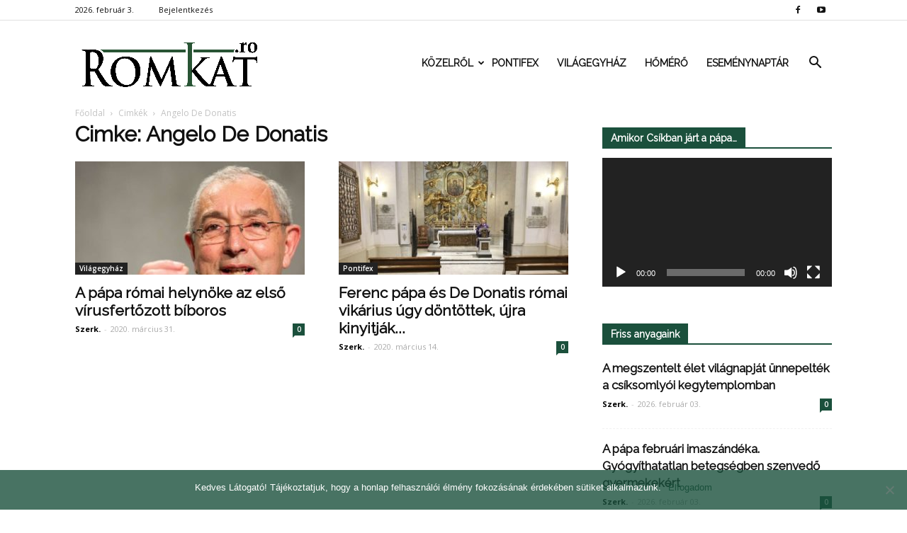

--- FILE ---
content_type: text/html; charset=UTF-8
request_url: https://romkat.ro/cimke/angelo-de-donatis/
body_size: 16771
content:
<!doctype html >
<!--[if IE 8]>    <html class="ie8" lang="en"> <![endif]-->
<!--[if IE 9]>    <html class="ie9" lang="en"> <![endif]-->
<!--[if gt IE 8]><!--> <html lang="hu" prefix="og: http://ogp.me/ns#"> <!--<![endif]-->
<head>
    <link rel="stylesheet" media="print" onload="this.onload=null;this.media='all';" id="ao_optimized_gfonts" href="https://fonts.googleapis.com/css?family=Montserrat%3A400%2C700%7CRoboto%3A100%2C300%2C400%2C700%7CRaleway%3A100%2C+100italic%2C+200%2C+200italic%2C+300%2C+300italic%2C+regular%2C+italic%2C+500%2C+500italic%2C+600%2C+600italic%2C+700%2C+700italic%2C+800%2C+800italic%2C+900%2C+900italic%2C+%7CRaleway%3A400%7COpen+Sans%3A300italic%2C400%2C400italic%2C600%2C600italic%2C700%7CRoboto%3A300%2C400%2C400italic%2C500%2C500italic%2C700%2C900&#038;subset=latin%2Clatin-ext&amp;display=swap"><link media="all" href="https://romkat.ro/wp-content/cache/autoptimize/css/autoptimize_71fab306224102309e6e28962a1ce6f3.css" rel="stylesheet"><style media="screen">.td-header-style-6 .td-main-menu-logo{margin-right:32px}.td-header-style-6 .td-main-menu-logo{margin-right:15px}.sf-menu>li>a{padding:0 13px!important}</style><title>Angelo De Donatis | RomKat.ro</title>
    <meta charset="UTF-8" />
    <meta name="viewport" content="width=device-width, initial-scale=1.0">
    <link rel="pingback" href="https://romkat.ro/xmlrpc.php" />
    <meta name='robots' content='max-image-preview:large' />
<link rel="icon" type="image/png" href="https://romkat.ro/wp-content/uploads/2016/12/favicon-16x16.png"><link href='https://fonts.gstatic.com' crossorigin='anonymous' rel='preconnect' />
<link rel="alternate" type="application/rss+xml" title="RomKat.ro &raquo; hírcsatorna" href="https://romkat.ro/feed/" />
<link rel="alternate" type="application/rss+xml" title="RomKat.ro &raquo; hozzászólás hírcsatorna" href="https://romkat.ro/comments/feed/" />
<link rel="alternate" type="application/rss+xml" title="RomKat.ro &raquo; Angelo De Donatis címke hírcsatorna" href="https://romkat.ro/cimke/angelo-de-donatis/feed/" />
<script type="text/javascript">
/* <![CDATA[ */
window._wpemojiSettings = {"baseUrl":"https:\/\/s.w.org\/images\/core\/emoji\/14.0.0\/72x72\/","ext":".png","svgUrl":"https:\/\/s.w.org\/images\/core\/emoji\/14.0.0\/svg\/","svgExt":".svg","source":{"concatemoji":"https:\/\/romkat.ro\/wp-includes\/js\/wp-emoji-release.min.js?ver=6.4.7"}};
/*! This file is auto-generated */
!function(i,n){var o,s,e;function c(e){try{var t={supportTests:e,timestamp:(new Date).valueOf()};sessionStorage.setItem(o,JSON.stringify(t))}catch(e){}}function p(e,t,n){e.clearRect(0,0,e.canvas.width,e.canvas.height),e.fillText(t,0,0);var t=new Uint32Array(e.getImageData(0,0,e.canvas.width,e.canvas.height).data),r=(e.clearRect(0,0,e.canvas.width,e.canvas.height),e.fillText(n,0,0),new Uint32Array(e.getImageData(0,0,e.canvas.width,e.canvas.height).data));return t.every(function(e,t){return e===r[t]})}function u(e,t,n){switch(t){case"flag":return n(e,"\ud83c\udff3\ufe0f\u200d\u26a7\ufe0f","\ud83c\udff3\ufe0f\u200b\u26a7\ufe0f")?!1:!n(e,"\ud83c\uddfa\ud83c\uddf3","\ud83c\uddfa\u200b\ud83c\uddf3")&&!n(e,"\ud83c\udff4\udb40\udc67\udb40\udc62\udb40\udc65\udb40\udc6e\udb40\udc67\udb40\udc7f","\ud83c\udff4\u200b\udb40\udc67\u200b\udb40\udc62\u200b\udb40\udc65\u200b\udb40\udc6e\u200b\udb40\udc67\u200b\udb40\udc7f");case"emoji":return!n(e,"\ud83e\udef1\ud83c\udffb\u200d\ud83e\udef2\ud83c\udfff","\ud83e\udef1\ud83c\udffb\u200b\ud83e\udef2\ud83c\udfff")}return!1}function f(e,t,n){var r="undefined"!=typeof WorkerGlobalScope&&self instanceof WorkerGlobalScope?new OffscreenCanvas(300,150):i.createElement("canvas"),a=r.getContext("2d",{willReadFrequently:!0}),o=(a.textBaseline="top",a.font="600 32px Arial",{});return e.forEach(function(e){o[e]=t(a,e,n)}),o}function t(e){var t=i.createElement("script");t.src=e,t.defer=!0,i.head.appendChild(t)}"undefined"!=typeof Promise&&(o="wpEmojiSettingsSupports",s=["flag","emoji"],n.supports={everything:!0,everythingExceptFlag:!0},e=new Promise(function(e){i.addEventListener("DOMContentLoaded",e,{once:!0})}),new Promise(function(t){var n=function(){try{var e=JSON.parse(sessionStorage.getItem(o));if("object"==typeof e&&"number"==typeof e.timestamp&&(new Date).valueOf()<e.timestamp+604800&&"object"==typeof e.supportTests)return e.supportTests}catch(e){}return null}();if(!n){if("undefined"!=typeof Worker&&"undefined"!=typeof OffscreenCanvas&&"undefined"!=typeof URL&&URL.createObjectURL&&"undefined"!=typeof Blob)try{var e="postMessage("+f.toString()+"("+[JSON.stringify(s),u.toString(),p.toString()].join(",")+"));",r=new Blob([e],{type:"text/javascript"}),a=new Worker(URL.createObjectURL(r),{name:"wpTestEmojiSupports"});return void(a.onmessage=function(e){c(n=e.data),a.terminate(),t(n)})}catch(e){}c(n=f(s,u,p))}t(n)}).then(function(e){for(var t in e)n.supports[t]=e[t],n.supports.everything=n.supports.everything&&n.supports[t],"flag"!==t&&(n.supports.everythingExceptFlag=n.supports.everythingExceptFlag&&n.supports[t]);n.supports.everythingExceptFlag=n.supports.everythingExceptFlag&&!n.supports.flag,n.DOMReady=!1,n.readyCallback=function(){n.DOMReady=!0}}).then(function(){return e}).then(function(){var e;n.supports.everything||(n.readyCallback(),(e=n.source||{}).concatemoji?t(e.concatemoji):e.wpemoji&&e.twemoji&&(t(e.twemoji),t(e.wpemoji)))}))}((window,document),window._wpemojiSettings);
/* ]]> */
</script>



















<script type="text/javascript" data-cfasync="false" src="https://romkat.ro/wp-includes/js/jquery/jquery.min.js?ver=3.7.1" id="jquery-core-js"></script>

<script type="text/javascript" id="mec-frontend-script-js-extra">
/* <![CDATA[ */
var mecdata = {"day":"day","days":"days","hour":"hour","hours":"hours","minute":"minute","minutes":"minutes","second":"second","seconds":"seconds"};
/* ]]> */
</script>




<link rel="https://api.w.org/" href="https://romkat.ro/wp-json/" /><link rel="alternate" type="application/json" href="https://romkat.ro/wp-json/wp/v2/tags/6147" /><link rel="EditURI" type="application/rsd+xml" title="RSD" href="https://romkat.ro/xmlrpc.php?rsd" />
<meta name="generator" content="WordPress 6.4.7" />
<script type="text/javascript">
(function(url){
	if(/(?:Chrome\/26\.0\.1410\.63 Safari\/537\.31|WordfenceTestMonBot)/.test(navigator.userAgent)){ return; }
	var addEvent = function(evt, handler) {
		if (window.addEventListener) {
			document.addEventListener(evt, handler, false);
		} else if (window.attachEvent) {
			document.attachEvent('on' + evt, handler);
		}
	};
	var removeEvent = function(evt, handler) {
		if (window.removeEventListener) {
			document.removeEventListener(evt, handler, false);
		} else if (window.detachEvent) {
			document.detachEvent('on' + evt, handler);
		}
	};
	var evts = 'contextmenu dblclick drag dragend dragenter dragleave dragover dragstart drop keydown keypress keyup mousedown mousemove mouseout mouseover mouseup mousewheel scroll'.split(' ');
	var logHuman = function() {
		if (window.wfLogHumanRan) { return; }
		window.wfLogHumanRan = true;
		var wfscr = document.createElement('script');
		wfscr.type = 'text/javascript';
		wfscr.async = true;
		wfscr.src = url + '&r=' + Math.random();
		(document.getElementsByTagName('head')[0]||document.getElementsByTagName('body')[0]).appendChild(wfscr);
		for (var i = 0; i < evts.length; i++) {
			removeEvent(evts[i], logHuman);
		}
	};
	for (var i = 0; i < evts.length; i++) {
		addEvent(evts[i], logHuman);
	}
})('//romkat.ro/?wordfence_lh=1&hid=6456FDFCD9B29A465740AF8E9C10B61A');
</script><!--[if lt IE 9]><script src="https://html5shim.googlecode.com/svn/trunk/html5.js"></script><![endif]-->
    <script data-cfasync="false"> var dFlipLocation = "https://romkat.ro/wp-content/plugins/dflip/assets/"; var dFlipWPGlobal = {"text":{"toggleSound":"Hang be\/ki kapcsol\u00e1sa","toggleThumbnails":"Toggle Thumbnails","toggleOutline":"Toggle Outline\/Bookmark","previousPage":"El\u0151z\u0151 oldal","nextPage":"K\u00f6vetkez\u0151 oldal","toggleFullscreen":"Teljes k\u00e9perny\u0151re v\u00e1lt\u00e1s","zoomIn":"Nagy\u00edt\u00e1s","zoomOut":"Kicsiny\u00edt\u00e9s","toggleHelp":"S\u00fag\u00f3","singlePageMode":"Egy oldalas v\u00e1ltozat","doublePageMode":"Dupla oldalas v\u00e1ltozat","downloadPDFFile":"PDF let\u00f6lt\u00e9se","gotoFirstPage":"Ugr\u00e1s az els\u0151 oldalra","gotoLastPage":"Ugr\u00e1s az utols\u00f3 oldalra","share":"Megoszt\u00e1s"},"mainControls":"altPrev,pageNumber,altNext,outline,thumbnail,zoomIn,zoomOut,fullScreen,share,more","hideControls":"","scrollWheel":"true","backgroundColor":"#777","backgroundImage":"","height":"100%","duration":"800","soundEnable":"false","enableDownload":"false","webgl":"true","hard":"cover","maxTextureSize":"1600"};</script><meta name="generator" content="Powered by Visual Composer - drag and drop page builder for WordPress."/>
<!--[if lte IE 9]><link rel="stylesheet" type="text/css" href="https://romkat.ro/wp-content/plugins/js_composer/assets/css/vc_lte_ie9.min.css" media="screen"><![endif]-->
<!-- JS generated by theme -->

<script>
    
    

	    var tdBlocksArray = []; //here we store all the items for the current page

	    //td_block class - each ajax block uses a object of this class for requests
	    function tdBlock() {
		    this.id = '';
		    this.block_type = 1; //block type id (1-234 etc)
		    this.atts = '';
		    this.td_column_number = '';
		    this.td_current_page = 1; //
		    this.post_count = 0; //from wp
		    this.found_posts = 0; //from wp
		    this.max_num_pages = 0; //from wp
		    this.td_filter_value = ''; //current live filter value
		    this.is_ajax_running = false;
		    this.td_user_action = ''; // load more or infinite loader (used by the animation)
		    this.header_color = '';
		    this.ajax_pagination_infinite_stop = ''; //show load more at page x
	    }


        // td_js_generator - mini detector
        (function(){
            var htmlTag = document.getElementsByTagName("html")[0];

            if ( navigator.userAgent.indexOf("MSIE 10.0") > -1 ) {
                htmlTag.className += ' ie10';
            }

            if ( !!navigator.userAgent.match(/Trident.*rv\:11\./) ) {
                htmlTag.className += ' ie11';
            }

            if ( /(iPad|iPhone|iPod)/g.test(navigator.userAgent) ) {
                htmlTag.className += ' td-md-is-ios';
            }

            var user_agent = navigator.userAgent.toLowerCase();
            if ( user_agent.indexOf("android") > -1 ) {
                htmlTag.className += ' td-md-is-android';
            }

            if ( -1 !== navigator.userAgent.indexOf('Mac OS X')  ) {
                htmlTag.className += ' td-md-is-os-x';
            }

            if ( /chrom(e|ium)/.test(navigator.userAgent.toLowerCase()) ) {
               htmlTag.className += ' td-md-is-chrome';
            }

            if ( -1 !== navigator.userAgent.indexOf('Firefox') ) {
                htmlTag.className += ' td-md-is-firefox';
            }

            if ( -1 !== navigator.userAgent.indexOf('Safari') && -1 === navigator.userAgent.indexOf('Chrome') ) {
                htmlTag.className += ' td-md-is-safari';
            }

            if( -1 !== navigator.userAgent.indexOf('IEMobile') ){
                htmlTag.className += ' td-md-is-iemobile';
            }

        })();




        var tdLocalCache = {};

        ( function () {
            "use strict";

            tdLocalCache = {
                data: {},
                remove: function (resource_id) {
                    delete tdLocalCache.data[resource_id];
                },
                exist: function (resource_id) {
                    return tdLocalCache.data.hasOwnProperty(resource_id) && tdLocalCache.data[resource_id] !== null;
                },
                get: function (resource_id) {
                    return tdLocalCache.data[resource_id];
                },
                set: function (resource_id, cachedData) {
                    tdLocalCache.remove(resource_id);
                    tdLocalCache.data[resource_id] = cachedData;
                }
            };
        })();

    
    
var tds_login_sing_in_widget="show";
var td_viewport_interval_list=[{"limitBottom":767,"sidebarWidth":228},{"limitBottom":1018,"sidebarWidth":300},{"limitBottom":1140,"sidebarWidth":324}];
var tds_general_modal_image="yes";
var td_ajax_url="https:\/\/romkat.ro\/wp-admin\/admin-ajax.php?td_theme_name=Newspaper&v=7.8.1";
var td_get_template_directory_uri="https:\/\/romkat.ro\/wp-content\/themes\/romkat";
var tds_snap_menu="snap";
var tds_logo_on_sticky="show_header_logo";
var tds_header_style="6";
var td_please_wait="K\u00e9rj\u00fck v\u00e1rj...";
var td_email_user_pass_incorrect="Helytelen felhaszn\u00e1l\u00f3n\u00e9v vagy jelsz\u00f3!";
var td_email_user_incorrect="Helytelen email c\u00edm vagy jelsz\u00f3!";
var td_email_incorrect="Helytelen email c\u00edm!";
var tds_more_articles_on_post_enable="";
var tds_more_articles_on_post_time_to_wait="";
var tds_more_articles_on_post_pages_distance_from_top=0;
var tds_theme_color_site_wide="#1b503c";
var tds_smart_sidebar="enabled";
var tdThemeName="Newspaper";
var td_magnific_popup_translation_tPrev="El\u0151z\u0151 (Bal ny\u00edl gomb)";
var td_magnific_popup_translation_tNext="K\u00f6vetkez\u0151 (Jobb ny\u00edl gomb)";
var td_magnific_popup_translation_tCounter="%curr% of %total%";
var td_magnific_popup_translation_ajax_tError="A %url% c\u00edmr\u0151l sz\u00e1rmaz\u00f3 tartalom bet\u00f6lt\u00e9se nem siker\u00fclt.";
var td_magnific_popup_translation_image_tError="A #%curr% c\u00edm\u0171 k\u00e9p bet\u00f6lt\u00e9se nem siker\u00fclt.";
var td_ad_background_click_link="";
var td_ad_background_click_target="";
</script>


<!-- Header style compiled by theme -->



<script>
(function(i,s,o,g,r,a,m){i['GoogleAnalyticsObject']=r;i[r]=i[r]||function(){
  (i[r].q=i[r].q||[]).push(arguments)},i[r].l=1*new Date();a=s.createElement(o),
m=s.getElementsByTagName(o)[0];a.async=1;a.src=g;m.parentNode.insertBefore(a,m)
})(window,document,'script','https://www.google-analytics.com/analytics.js','ga');

  ga('create', 'UA-45628076-1', 'auto');
  ga('send', 'pageview');

</script>
<!-- WordPress Facebook Open Graph protocol plugin (WPFBOGP v2.0.13) http://rynoweb.com/wordpress-plugins/ -->
<meta property="fb:admins" content="https://www.facebook.com/arnold.harasztovics"/>
<meta property="fb:app_id" content="1316332861760620"/>
<meta property="og:url" content="https://romkat.ro/cimke/angelo-de-donatis/"/>
<meta property="og:title" content="A pápa római helynöke az első vírusfertőzott bíboros"/>
<meta property="og:site_name" content="RomKat.ro"/>
<meta property="og:description" content="Kincseiből régit és újat"/>
<meta property="og:type" content="website"/>
<meta property="og:image" content="https://romkat.ro/wp-content/uploads/2017/01/Facebook-default.jpg"/>
<meta property="og:image" content="https://romkat.ro/wp-content/uploads/2020/03/CNA_biboros-1024x683.jpg"/>
<meta property="og:locale" content="hu_hu"/>
<!-- // end wpfbogp -->
<noscript><style type="text/css"> .wpb_animate_when_almost_visible { opacity: 1; }</style></noscript></head>

<body class="archive tag tag-angelo-de-donatis tag-6147 cookies-not-set global-block-template-1 td-health white-menu wpb-js-composer js-comp-ver-5.1.1 vc_responsive td-full-layout" itemscope="itemscope" itemtype="https://schema.org/WebPage">

        <div class="td-scroll-up"><i class="td-icon-menu-up"></i></div>
    
    <div class="td-menu-background"></div>
<div id="td-mobile-nav">
    <div class="td-mobile-container">
        <!-- mobile menu top section -->
        <div class="td-menu-socials-wrap">
            <!-- socials -->
            <div class="td-menu-socials">
                
        <span class="td-social-icon-wrap">
            <a target="_blank" href="https://www.facebook.com/romkat.vasarnap" title="Facebook">
                <i class="td-icon-font td-icon-facebook"></i>
            </a>
        </span>
        <span class="td-social-icon-wrap">
            <a target="_blank" href="https://www.youtube.com/romkatweb" title="Youtube">
                <i class="td-icon-font td-icon-youtube"></i>
            </a>
        </span>            </div>
            <!-- close button -->
            <div class="td-mobile-close">
                <a href="#"><i class="td-icon-close-mobile"></i></a>
            </div>
        </div>

        <!-- login section -->
                    <div class="td-menu-login-section">
                
    <div class="td-guest-wrap">
        <div class="td-menu-avatar"><div class="td-avatar-container"><img alt='' src='https://secure.gravatar.com/avatar/?s=80&#038;d=mm&#038;r=g' srcset='https://secure.gravatar.com/avatar/?s=160&#038;d=mm&#038;r=g 2x' class='avatar avatar-80 photo avatar-default' height='80' width='80' decoding='async'/></div></div>
        <div class="td-menu-login"><a id="login-link-mob">Bejelentkezés</a></div>
    </div>
            </div>
        
        <!-- menu section -->
        <div class="td-mobile-content">
            <div class="menu-td-demo-header-menu-container"><ul id="menu-td-demo-header-menu" class="td-mobile-main-menu"><li id="menu-item-26" class="menu-item menu-item-type-custom menu-item-object-custom menu-item-has-children menu-item-first menu-item-has-children menu-item-26"><a href="#">Közelről<i class="td-icon-menu-right td-element-after"></i></a>
<ul class="sub-menu">
	<li id="menu-item-0" class="menu-item-0"><a href="https://romkat.ro/kategoria/kozelrol/eletmod/">Életmód</a></li>
	<li class="menu-item-0"><a href="https://romkat.ro/kategoria/kozelrol/emberkozelben/">Emberközelben</a></li>
	<li class="menu-item-0"><a href="https://romkat.ro/kategoria/kozelrol/emberkozelben/interju/">Interjú</a></li>
	<li class="menu-item-0"><a href="https://romkat.ro/kategoria/kozelrol/gyulafehervari-foegyhazmegye/">Gyulafehérvári Főegyházmegye</a></li>
	<li class="menu-item-0"><a href="https://romkat.ro/kategoria/kozelrol/nagyvaradi-egyhazmegye/">Nagyváradi Egyházmegye</a></li>
	<li class="menu-item-0"><a href="https://romkat.ro/kategoria/kozelrol/puspoki_korlevelek/">Püspöki körlevelek</a></li>
	<li class="menu-item-0"><a href="https://romkat.ro/kategoria/kozelrol/szatmari-egyhazmegye/">Szatmári Egyházmegye</a></li>
	<li class="menu-item-0"><a href="https://romkat.ro/kategoria/kozelrol/temesvari-egyhazmegye/">Temesvári Egyházmegye</a></li>
	<li class="menu-item-0"><a href="https://romkat.ro/kategoria/kozelrol/vasarnap/">Vasárnap</a></li>
	<li id="menu-item-332" class="menu-item menu-item-type-taxonomy menu-item-object-category menu-item-332"><a href="https://romkat.ro/kategoria/kult/">Kult</a></li>
</ul>
</li>
<li id="menu-item-30" class="menu-item menu-item-type-taxonomy menu-item-object-category menu-item-30"><a href="https://romkat.ro/kategoria/pontifex/">Pontifex</a></li>
<li id="menu-item-31" class="menu-item menu-item-type-taxonomy menu-item-object-category menu-item-31"><a href="https://romkat.ro/kategoria/vilagegyhaz/">Világegyház</a></li>
<li id="menu-item-729" class="menu-item menu-item-type-taxonomy menu-item-object-category menu-item-729"><a href="https://romkat.ro/kategoria/homero/">Hőmérő</a></li>
<li id="menu-item-830" class="menu-item menu-item-type-post_type menu-item-object-page menu-item-830"><a href="https://romkat.ro/esemenytar/">Eseménynaptár</a></li>
</ul></div>        </div>
    </div>

    <!-- register/login section -->
            <div id="login-form-mobile" class="td-register-section">
            
            <div id="td-login-mob" class="td-login-animation td-login-hide-mob">
            	<!-- close button -->
	            <div class="td-login-close">
	                <a href="#" class="td-back-button"><i class="td-icon-read-down"></i></a>
	                <div class="td-login-title">Bejelentkezés</div>
	                <!-- close button -->
		            <div class="td-mobile-close">
		                <a href="#"><i class="td-icon-close-mobile"></i></a>
		            </div>
	            </div>
	            <div class="td-login-form-wrap">
	                <div class="td-login-panel-title"><span>Isten hozta!</span>Jelentkezz be a fiókodba</div>
	                <div class="td_display_err"></div>
	                <div class="td-login-inputs"><input class="td-login-input" type="text" name="login_email" id="login_email-mob" value="" required><label>felhasználóneved</label></div>
	                <div class="td-login-inputs"><input class="td-login-input" type="password" name="login_pass" id="login_pass-mob" value="" required><label>jelszavad</label></div>
	                <input type="button" name="login_button" id="login_button-mob" class="td-login-button" value="BEJELENTKEZÉS">
	                <div class="td-login-info-text"><a href="#" id="forgot-pass-link-mob">Elfelejtetted a jelszavadat?</a></div>
                </div>
            </div>

            

            <div id="td-forgot-pass-mob" class="td-login-animation td-login-hide-mob">
                <!-- close button -->
	            <div class="td-forgot-pass-close">
	                <a href="#" class="td-back-button"><i class="td-icon-read-down"></i></a>
	                <div class="td-login-title">Jelszó emlékeztető</div>
	            </div>
	            <div class="td-login-form-wrap">
	                <div class="td-login-panel-title">Kérj jelszó emlékeztetőt</div>
	                <div class="td_display_err"></div>
	                <div class="td-login-inputs"><input class="td-login-input" type="text" name="forgot_email" id="forgot_email-mob" value="" required><label>email címed</label></div>
	                <input type="button" name="forgot_button" id="forgot_button-mob" class="td-login-button" value="Küld el a Jelszavamat">
                </div>
            </div>
        </div>
    </div>    <div class="td-search-background"></div>
<div class="td-search-wrap-mob">
	<div class="td-drop-down-search" aria-labelledby="td-header-search-button">
		<form method="get" class="td-search-form" action="https://romkat.ro/">
			<!-- close button -->
			<div class="td-search-close">
				<a href="#"><i class="td-icon-close-mobile"></i></a>
			</div>
			<div role="search" class="td-search-input">
				<span>Keresés</span>
				<input id="td-header-search-mob" type="text" value="" name="s" autocomplete="off" />
			</div>
		</form>
		<div id="td-aj-search-mob"></div>
	</div>
</div>    
    
    <div id="td-outer-wrap" class="td-theme-wrap">
    
        <!--
Header style 6
-->

<div class="td-header-wrap td-header-style-6">

    <div class="td-header-top-menu-full td-container-wrap ">
        <div class="td-container td-header-row td-header-top-menu">
            
    <div class="top-bar-style-1">
        
<div class="td-header-sp-top-menu">


	        <div class="td_data_time">
            <div >

                2026. február 3.
            </div>
        </div>
    <ul class="top-header-menu td_ul_login"><li class="menu-item"><a class="td-login-modal-js menu-item" href="#login-form" data-effect="mpf-td-login-effect">Bejelentkezés</a><span class="td-sp-ico-login td_sp_login_ico_style"></span></li></ul></div>
        <div class="td-header-sp-top-widget">
    
        <span class="td-social-icon-wrap">
            <a target="_blank" href="https://www.facebook.com/romkat.vasarnap" title="Facebook">
                <i class="td-icon-font td-icon-facebook"></i>
            </a>
        </span>
        <span class="td-social-icon-wrap">
            <a target="_blank" href="https://www.youtube.com/romkatweb" title="Youtube">
                <i class="td-icon-font td-icon-youtube"></i>
            </a>
        </span></div>
    </div>

<!-- LOGIN MODAL -->

                <div  id="login-form" class="white-popup-block mfp-hide mfp-with-anim">
                    <div class="td-login-wrap">
                        <a href="#" class="td-back-button"><i class="td-icon-modal-back"></i></a>
                        <div id="td-login-div" class="td-login-form-div td-display-block">
                            <div class="td-login-panel-title">Bejelentkezés</div>
                            <div class="td-login-panel-descr">Üdvözlünk! Jelentkezz be a fiókodba</div>
                            <div class="td_display_err"></div>
                            <div class="td-login-inputs"><input class="td-login-input" type="text" name="login_email" id="login_email" value="" required><label>felhasználóneved</label></div>
	                        <div class="td-login-inputs"><input class="td-login-input" type="password" name="login_pass" id="login_pass" value="" required><label>jelszavad</label></div>
                            <input type="button" name="login_button" id="login_button" class="wpb_button btn td-login-button" value="Bejelentkezés">
                            <div class="td-login-info-text"><a href="#" id="forgot-pass-link">Elfelejtetted a jelszavadat? Kérj segítséget!</a></div>
                            
                        </div>

                        

                         <div id="td-forgot-pass-div" class="td-login-form-div td-display-none">
                            <div class="td-login-panel-title">Jelszó emlékeztető</div>
                            <div class="td-login-panel-descr">Kérj jelszó emlékeztetőt</div>
                            <div class="td_display_err"></div>
                            <div class="td-login-inputs"><input class="td-login-input" type="text" name="forgot_email" id="forgot_email" value="" required><label>email címed</label></div>
                            <input type="button" name="forgot_button" id="forgot_button" class="wpb_button btn td-login-button" value="Küld el a Jelszavamat">
                            <div class="td-login-info-text">A jelszódat emailben küldtük.</div>
                        </div>
                    </div>
                </div>
                        </div>
    </div>

    <div class="td-header-menu-wrap-full td-container-wrap ">
        <div class="td-header-menu-wrap">
            <div class="td-container td-header-row td-header-main-menu black-menu">
                <div id="td-header-menu" role="navigation">
    <div id="td-top-mobile-toggle"><a href="#"><i class="td-icon-font td-icon-mobile"></i></a></div>
    <div class="td-main-menu-logo td-logo-in-menu">
                    <a class="td-main-logo" href="https://romkat.ro/">
                <img src="https://romkat.ro/wp-content/uploads/2018/12/romkat_logo_fent.png" alt="RomKat" title="Kincseiből régit és újat"/>
                <span class="td-visual-hidden">RomKat.ro</span>
            </a>
            </div>
    <div class="menu-td-demo-header-menu-container"><ul id="menu-td-demo-header-menu-1" class="sf-menu"><li class="menu-item menu-item-type-custom menu-item-object-custom menu-item-has-children menu-item-first td-menu-item td-mega-menu menu-item-26"><a href="#">Közelről</a>
<ul class="sub-menu">
	<li class="menu-item-0"><div class="td-container-border"><div class="td-mega-grid"><div class="td_block_wrap td_block_mega_menu td_uid_1_6981e850ebf70_rand td_with_ajax_pagination td-pb-border-top td_block_template_1"  data-td-block-uid="td_uid_1_6981e850ebf70" ><script>var block_td_uid_1_6981e850ebf70 = new tdBlock();
block_td_uid_1_6981e850ebf70.id = "td_uid_1_6981e850ebf70";
block_td_uid_1_6981e850ebf70.atts = '{"limit":4,"sort":"","post_ids":"","tag_slug":"","autors_id":"","installed_post_types":"","category_id":"5","category_ids":"","custom_title":"","custom_url":"","show_child_cat":30,"sub_cat_ajax":"","ajax_pagination":"next_prev","header_color":"","header_text_color":"","ajax_pagination_infinite_stop":"","td_column_number":3,"td_ajax_preloading":"","td_ajax_filter_type":"td_category_ids_filter","td_ajax_filter_ids":"","td_filter_default_txt":"\u00d6sszes","color_preset":"","border_top":"","class":"td_uid_1_6981e850ebf70_rand","el_class":"","offset":"","css":"","tdc_css":"","tdc_css_class":"td_uid_1_6981e850ebf70_rand","live_filter":"","live_filter_cur_post_id":"","live_filter_cur_post_author":"","block_template_id":""}';
block_td_uid_1_6981e850ebf70.td_column_number = "3";
block_td_uid_1_6981e850ebf70.block_type = "td_block_mega_menu";
block_td_uid_1_6981e850ebf70.post_count = "4";
block_td_uid_1_6981e850ebf70.found_posts = "10881";
block_td_uid_1_6981e850ebf70.header_color = "";
block_td_uid_1_6981e850ebf70.ajax_pagination_infinite_stop = "";
block_td_uid_1_6981e850ebf70.max_num_pages = "2721";
tdBlocksArray.push(block_td_uid_1_6981e850ebf70);
</script><div class="td_mega_menu_sub_cats"><div class="block-mega-child-cats"><a class="cur-sub-cat mega-menu-sub-cat-td_uid_1_6981e850ebf70" id="td_uid_2_6981e851155b9" data-td_block_id="td_uid_1_6981e850ebf70" data-td_filter_value="" href="https://romkat.ro/kategoria/kozelrol/">Összes</a><a class="mega-menu-sub-cat-td_uid_1_6981e850ebf70"  id="td_uid_3_6981e8511568e" data-td_block_id="td_uid_1_6981e850ebf70" data-td_filter_value="11933" href="https://romkat.ro/kategoria/kozelrol/eletmod/">Életmód</a><a class="mega-menu-sub-cat-td_uid_1_6981e850ebf70"  id="td_uid_4_6981e8511573a" data-td_block_id="td_uid_1_6981e850ebf70" data-td_filter_value="1362" href="https://romkat.ro/kategoria/kozelrol/emberkozelben/">Emberközelben</a><a class="mega-menu-sub-cat-td_uid_1_6981e850ebf70"  id="td_uid_5_6981e851157bf" data-td_block_id="td_uid_1_6981e850ebf70" data-td_filter_value="12761" href="https://romkat.ro/kategoria/kozelrol/emberkozelben/interju/">Interjú</a><a class="mega-menu-sub-cat-td_uid_1_6981e850ebf70"  id="td_uid_6_6981e851158d0" data-td_block_id="td_uid_1_6981e850ebf70" data-td_filter_value="9" href="https://romkat.ro/kategoria/kozelrol/gyulafehervari-foegyhazmegye/">Gyulafehérvári Főegyházmegye</a><a class="mega-menu-sub-cat-td_uid_1_6981e850ebf70"  id="td_uid_7_6981e85115967" data-td_block_id="td_uid_1_6981e850ebf70" data-td_filter_value="7" href="https://romkat.ro/kategoria/kozelrol/nagyvaradi-egyhazmegye/">Nagyváradi Egyházmegye</a><a class="mega-menu-sub-cat-td_uid_1_6981e850ebf70"  id="td_uid_8_6981e851159de" data-td_block_id="td_uid_1_6981e850ebf70" data-td_filter_value="1361" href="https://romkat.ro/kategoria/kozelrol/puspoki_korlevelek/">Püspöki körlevelek</a><a class="mega-menu-sub-cat-td_uid_1_6981e850ebf70"  id="td_uid_9_6981e85115a56" data-td_block_id="td_uid_1_6981e850ebf70" data-td_filter_value="6" href="https://romkat.ro/kategoria/kozelrol/szatmari-egyhazmegye/">Szatmári Egyházmegye</a><a class="mega-menu-sub-cat-td_uid_1_6981e850ebf70"  id="td_uid_10_6981e85115ae5" data-td_block_id="td_uid_1_6981e850ebf70" data-td_filter_value="8" href="https://romkat.ro/kategoria/kozelrol/temesvari-egyhazmegye/">Temesvári Egyházmegye</a><a class="mega-menu-sub-cat-td_uid_1_6981e850ebf70"  id="td_uid_11_6981e85115b91" data-td_block_id="td_uid_1_6981e850ebf70" data-td_filter_value="49" href="https://romkat.ro/kategoria/kozelrol/vasarnap/">Vasárnap</a></div></div><div id=td_uid_1_6981e850ebf70 class="td_block_inner"><div class="td-mega-row"><div class="td-mega-span">
        <div class="td_module_mega_menu td_mod_mega_menu">
            <div class="td-module-image">
                <div class="td-module-thumb"><a href="https://romkat.ro/2026/02/03/a-megszentelt-elet-vilagnapjat-unnepeltek-a-csiksomlyoi-kegytemplomban/" rel="bookmark" title="A megszentelt élet világnapját ünnepelték a csíksomlyói kegytemplomban"><img width="218" height="150" class="entry-thumb" src="https://romkat.ro/wp-content/uploads/2026/02/szerzetesek-talalkozoja-14-218x150.jpg" srcset="https://romkat.ro/wp-content/uploads/2026/02/szerzetesek-talalkozoja-14-218x150.jpg 218w, https://romkat.ro/wp-content/uploads/2026/02/szerzetesek-talalkozoja-14-474x324.jpg 474w, https://romkat.ro/wp-content/uploads/2026/02/szerzetesek-talalkozoja-14-100x70.jpg 100w" sizes="(max-width: 218px) 100vw, 218px" alt="" title="A megszentelt élet világnapját ünnepelték a csíksomlyói kegytemplomban"/></a></div>                <a href="https://romkat.ro/kategoria/kozelrol/gyulafehervari-foegyhazmegye/" class="td-post-category">Gyulafehérvári Főegyházmegye</a>            </div>

            <div class="item-details">
                <h3 class="entry-title td-module-title"><a href="https://romkat.ro/2026/02/03/a-megszentelt-elet-vilagnapjat-unnepeltek-a-csiksomlyoi-kegytemplomban/" rel="bookmark" title="A megszentelt élet világnapját ünnepelték a csíksomlyói kegytemplomban">A megszentelt élet világnapját ünnepelték a csíksomlyói kegytemplomban</a></h3>            </div>
        </div>
        </div><div class="td-mega-span">
        <div class="td_module_mega_menu td_mod_mega_menu">
            <div class="td-module-image">
                <div class="td-module-thumb"><a href="https://romkat.ro/2026/02/02/eletrehivni-apolni-megorizni-a-kincseket-lelkigyakorlatos-kantortovabbkepzo-csiksomlyon/" rel="bookmark" title="Életrehívni, ápolni, megőrizni a kincseket – lelkigyakorlatos kántortovábbképző Csíksomlyón"><img width="218" height="150" class="entry-thumb" src="https://romkat.ro/wp-content/uploads/2026/02/Kantortovabbkepzo-218x150.jpg" srcset="https://romkat.ro/wp-content/uploads/2026/02/Kantortovabbkepzo-218x150.jpg 218w, https://romkat.ro/wp-content/uploads/2026/02/Kantortovabbkepzo-474x324.jpg 474w, https://romkat.ro/wp-content/uploads/2026/02/Kantortovabbkepzo-100x70.jpg 100w" sizes="(max-width: 218px) 100vw, 218px" alt="" title="Életrehívni, ápolni, megőrizni a kincseket – lelkigyakorlatos kántortovábbképző Csíksomlyón"/></a></div>                <a href="https://romkat.ro/kategoria/kozelrol/gyulafehervari-foegyhazmegye/" class="td-post-category">Gyulafehérvári Főegyházmegye</a>            </div>

            <div class="item-details">
                <h3 class="entry-title td-module-title"><a href="https://romkat.ro/2026/02/02/eletrehivni-apolni-megorizni-a-kincseket-lelkigyakorlatos-kantortovabbkepzo-csiksomlyon/" rel="bookmark" title="Életrehívni, ápolni, megőrizni a kincseket – lelkigyakorlatos kántortovábbképző Csíksomlyón">Életrehívni, ápolni, megőrizni a kincseket – lelkigyakorlatos kántortovábbképző Csíksomlyón</a></h3>            </div>
        </div>
        </div><div class="td-mega-span">
        <div class="td_module_mega_menu td_mod_mega_menu">
            <div class="td-module-image">
                <div class="td-module-thumb"><a href="https://romkat.ro/2026/02/02/egyhazi-alkalmazottak-szamara-szerveztek-farsangi-kosaras-balt-gyergyoszarhegyen/" rel="bookmark" title="Egyházi alkalmazottak számára szerveztek farsangi kosaras bált Gyergyószárhegyen"><img width="218" height="150" class="entry-thumb" src="https://romkat.ro/wp-content/uploads/2026/02/68832a6c-e1f6-4459-ad07-e937f6352242-218x150.jpg" srcset="https://romkat.ro/wp-content/uploads/2026/02/68832a6c-e1f6-4459-ad07-e937f6352242-218x150.jpg 218w, https://romkat.ro/wp-content/uploads/2026/02/68832a6c-e1f6-4459-ad07-e937f6352242-474x324.jpg 474w, https://romkat.ro/wp-content/uploads/2026/02/68832a6c-e1f6-4459-ad07-e937f6352242-100x70.jpg 100w" sizes="(max-width: 218px) 100vw, 218px" alt="" title="Egyházi alkalmazottak számára szerveztek farsangi kosaras bált Gyergyószárhegyen"/></a></div>                <a href="https://romkat.ro/kategoria/kozelrol/gyulafehervari-foegyhazmegye/" class="td-post-category">Gyulafehérvári Főegyházmegye</a>            </div>

            <div class="item-details">
                <h3 class="entry-title td-module-title"><a href="https://romkat.ro/2026/02/02/egyhazi-alkalmazottak-szamara-szerveztek-farsangi-kosaras-balt-gyergyoszarhegyen/" rel="bookmark" title="Egyházi alkalmazottak számára szerveztek farsangi kosaras bált Gyergyószárhegyen">Egyházi alkalmazottak számára szerveztek farsangi kosaras bált Gyergyószárhegyen</a></h3>            </div>
        </div>
        </div><div class="td-mega-span">
        <div class="td_module_mega_menu td_mod_mega_menu">
            <div class="td-module-image">
                <div class="td-module-thumb"><a href="https://romkat.ro/2026/02/02/egy-szivvel-krisztus-fele-szamosdarai-es-pusztadaroci-fiatalok-lelkinapja-don-bosco-szellemeben/" rel="bookmark" title="Egy szívvel Krisztus felé. Szamosdarai és pusztadaróci fiatalok lelkinapja Don Bosco szellemében"><img width="218" height="150" class="entry-thumb" src="https://romkat.ro/wp-content/uploads/2026/02/FB_IMG_1770016744992-218x150.jpg" srcset="https://romkat.ro/wp-content/uploads/2026/02/FB_IMG_1770016744992-218x150.jpg 218w, https://romkat.ro/wp-content/uploads/2026/02/FB_IMG_1770016744992-474x324.jpg 474w, https://romkat.ro/wp-content/uploads/2026/02/FB_IMG_1770016744992-100x70.jpg 100w" sizes="(max-width: 218px) 100vw, 218px" alt="" title="Egy szívvel Krisztus felé. Szamosdarai és pusztadaróci fiatalok lelkinapja Don Bosco szellemében"/></a></div>                <a href="https://romkat.ro/kategoria/kozelrol/szatmari-egyhazmegye/" class="td-post-category">Szatmári Egyházmegye</a>            </div>

            <div class="item-details">
                <h3 class="entry-title td-module-title"><a href="https://romkat.ro/2026/02/02/egy-szivvel-krisztus-fele-szamosdarai-es-pusztadaroci-fiatalok-lelkinapja-don-bosco-szellemeben/" rel="bookmark" title="Egy szívvel Krisztus felé. Szamosdarai és pusztadaróci fiatalok lelkinapja Don Bosco szellemében">Egy szívvel Krisztus felé. Szamosdarai és pusztadaróci fiatalok lelkinapja Don Bosco&#8230;</a></h3>            </div>
        </div>
        </div></div></div><div class="td-next-prev-wrap"><a href="#" class="td-ajax-prev-page ajax-page-disabled" id="prev-page-td_uid_1_6981e850ebf70" data-td_block_id="td_uid_1_6981e850ebf70"><i class="td-icon-font td-icon-menu-left"></i></a><a href="#"  class="td-ajax-next-page" id="next-page-td_uid_1_6981e850ebf70" data-td_block_id="td_uid_1_6981e850ebf70"><i class="td-icon-font td-icon-menu-right"></i></a></div><div class="clearfix"></div></div> <!-- ./block1 --></div></div></li>
	<li class="menu-item menu-item-type-taxonomy menu-item-object-category td-menu-item td-normal-menu menu-item-332"><a href="https://romkat.ro/kategoria/kult/">Kult</a></li>
</ul>
</li>
<li class="menu-item menu-item-type-taxonomy menu-item-object-category td-menu-item td-normal-menu menu-item-30"><a href="https://romkat.ro/kategoria/pontifex/">Pontifex</a></li>
<li class="menu-item menu-item-type-taxonomy menu-item-object-category td-menu-item td-normal-menu menu-item-31"><a href="https://romkat.ro/kategoria/vilagegyhaz/">Világegyház</a></li>
<li class="menu-item menu-item-type-taxonomy menu-item-object-category td-menu-item td-normal-menu menu-item-729"><a href="https://romkat.ro/kategoria/homero/">Hőmérő</a></li>
<li class="menu-item menu-item-type-post_type menu-item-object-page td-menu-item td-normal-menu menu-item-830"><a href="https://romkat.ro/esemenytar/">Eseménynaptár</a></li>
</ul></div></div>


<div class="td-search-wrapper">
    <div id="td-top-search">
        <!-- Search -->
        <div class="header-search-wrap">
            <div class="dropdown header-search">
                <a id="td-header-search-button" href="#" role="button" class="dropdown-toggle " data-toggle="dropdown"><i class="td-icon-search"></i></a>
                <a id="td-header-search-button-mob" href="#" role="button" class="dropdown-toggle " data-toggle="dropdown"><i class="td-icon-search"></i></a>
            </div>
        </div>
    </div>
</div>

<div class="header-search-wrap">
	<div class="dropdown header-search">
		<div class="td-drop-down-search" aria-labelledby="td-header-search-button">
			<form method="get" class="td-search-form" action="https://romkat.ro/">
				<div role="search" class="td-head-form-search-wrap">
					<input id="td-header-search" type="text" value="" name="s" autocomplete="off" /><input class="wpb_button wpb_btn-inverse btn" type="submit" id="td-header-search-top" value="Keresés" />
				</div>
			</form>
			<div id="td-aj-search"></div>
		</div>
	</div>
</div>            </div>
        </div>
    </div>

    <div class="td-banner-wrap-full td-container-wrap ">
        <div class="td-container-header td-header-row td-header-header">
            <div class="td-header-sp-recs">
                <div class="td-header-rec-wrap">
    
</div>            </div>
        </div>
    </div>

</div><div class="td-main-content-wrap td-container-wrap">

    <div class="td-container ">
        <div class="td-crumb-container">
            <div class="entry-crumbs" itemscope itemtype="http://schema.org/BreadcrumbList"><span class="td-bred-first"><a href="https://romkat.ro/">Főoldal</a></span> <i class="td-icon-right td-bread-sep td-bred-no-url-last"></i> <span class="td-bred-no-url-last">Cimkék</span> <i class="td-icon-right td-bread-sep td-bred-no-url-last"></i> <span class="td-bred-no-url-last">Angelo De Donatis</span></div>        </div>
        <div class="td-pb-row">
                                    <div class="td-pb-span8 td-main-content">
                            <div class="td-ss-main-content">
                                <div class="td-page-header">
                                    <h1 class="entry-title td-page-title">
                                        <span>Cimke: Angelo De Donatis</span>
                                    </h1>
                                </div>
                                

	<div class="td-block-row">

	<div class="td-block-span6">

        <div class="td_module_1 td_module_wrap td-animation-stack">
            <div class="td-module-image">
                <div class="td-module-thumb"><a href="https://romkat.ro/2020/03/31/a-romai-egyhazmegye-altalanos-helynoke-de-donatis-biboros-virusfertozott/" rel="bookmark" title="A pápa római helynöke az első vírusfertőzott bíboros"><img width="324" height="160" class="entry-thumb" src="https://romkat.ro/wp-content/uploads/2020/03/CNA_biboros-324x160.jpg" srcset="https://romkat.ro/wp-content/uploads/2020/03/CNA_biboros-324x160.jpg 324w, https://romkat.ro/wp-content/uploads/2020/03/CNA_biboros-533x261.jpg 533w" sizes="(max-width: 324px) 100vw, 324px" alt="" title="A pápa római helynöke az első vírusfertőzott bíboros"/></a></div>                <a href="https://romkat.ro/kategoria/vilagegyhaz/" class="td-post-category">Világegyház</a>            </div>
            <h3 class="entry-title td-module-title"><a href="https://romkat.ro/2020/03/31/a-romai-egyhazmegye-altalanos-helynoke-de-donatis-biboros-virusfertozott/" rel="bookmark" title="A pápa római helynöke az első vírusfertőzott bíboros">A pápa római helynöke az első vírusfertőzott bíboros</a></h3>
            <div class="td-module-meta-info">
                <span class="td-post-author-name"><a href="https://romkat.ro/author/szerk/">Szerk.</a> <span>-</span> </span>                <span class="td-post-date"><time class="entry-date updated td-module-date" datetime="2020-03-31T13:10:14+00:00" >2020. március 31.</time></span>                <div class="td-module-comments"><a href="https://romkat.ro/2020/03/31/a-romai-egyhazmegye-altalanos-helynoke-de-donatis-biboros-virusfertozott/#respond">0</a></div>            </div>

            
        </div>

        
	</div> <!-- ./td-block-span6 -->

	<div class="td-block-span6">

        <div class="td_module_1 td_module_wrap td-animation-stack">
            <div class="td-module-image">
                <div class="td-module-thumb"><a href="https://romkat.ro/2020/03/14/ferenc-papa-es-de-donatis-romai-vikarius-ugy-dontottek-ujra-kinyitjak-a-templomokat/" rel="bookmark" title="Ferenc pápa és De Donatis római vikárius úgy döntöttek, újra kinyitják a templomokat"><img width="324" height="160" class="entry-thumb" src="https://romkat.ro/wp-content/uploads/2020/03/img1.php-Small-2-324x160.jpg" srcset="https://romkat.ro/wp-content/uploads/2020/03/img1.php-Small-2-324x160.jpg 324w, https://romkat.ro/wp-content/uploads/2020/03/img1.php-Small-2-533x261.jpg 533w" sizes="(max-width: 324px) 100vw, 324px" alt="" title="Ferenc pápa és De Donatis római vikárius úgy döntöttek, újra kinyitják a templomokat"/></a></div>                <a href="https://romkat.ro/kategoria/pontifex/" class="td-post-category">Pontifex</a>            </div>
            <h3 class="entry-title td-module-title"><a href="https://romkat.ro/2020/03/14/ferenc-papa-es-de-donatis-romai-vikarius-ugy-dontottek-ujra-kinyitjak-a-templomokat/" rel="bookmark" title="Ferenc pápa és De Donatis római vikárius úgy döntöttek, újra kinyitják a templomokat">Ferenc pápa és De Donatis római vikárius úgy döntöttek, újra kinyitják...</a></h3>
            <div class="td-module-meta-info">
                <span class="td-post-author-name"><a href="https://romkat.ro/author/szerk/">Szerk.</a> <span>-</span> </span>                <span class="td-post-date"><time class="entry-date updated td-module-date" datetime="2020-03-14T12:07:45+00:00" >2020. március 14.</time></span>                <div class="td-module-comments"><a href="https://romkat.ro/2020/03/14/ferenc-papa-es-de-donatis-romai-vikarius-ugy-dontottek-ujra-kinyitjak-a-templomokat/#respond">0</a></div>            </div>

            
        </div>

        
	</div> <!-- ./td-block-span6 --></div><!--./row-fluid-->                            </div>
                        </div>
                        <div class="td-pb-span4 td-main-sidebar">
                            <div class="td-ss-main-sidebar">
                                <aside class="td_block_template_1 widget widget_media_video"><h4 class="block-title"><span>Amikor Csíkban járt a pápa&#8230;</span></h4><div style="width:100%;" class="wp-video"><!--[if lt IE 9]><script>document.createElement('video');</script><![endif]-->
<video class="wp-video-shortcode" id="video-57754-1" preload="metadata" controls="controls"><source type="video/youtube" src="https://youtu.be/gQX1T-eGgBc?_=1" /><a href="https://youtu.be/gQX1T-eGgBc">https://youtu.be/gQX1T-eGgBc</a></video></div></aside><div class="td_block_wrap td_block_9 td_block_widget td_uid_13_6981e8511a608_rand td-pb-border-top td_block_template_1 td-column-1 td_block_padding td_block_bot_line"  data-td-block-uid="td_uid_13_6981e8511a608" ><script>var block_td_uid_13_6981e8511a608 = new tdBlock();
block_td_uid_13_6981e8511a608.id = "td_uid_13_6981e8511a608";
block_td_uid_13_6981e8511a608.atts = '{"limit":"3","sort":"","post_ids":"","tag_slug":"","autors_id":"","installed_post_types":"","category_id":"","category_ids":"","custom_title":"Friss anyagaink","custom_url":"","show_child_cat":"","sub_cat_ajax":"","ajax_pagination":"","header_color":"#","header_text_color":"#","ajax_pagination_infinite_stop":"","td_column_number":1,"td_ajax_preloading":"","td_ajax_filter_type":"","td_ajax_filter_ids":"","td_filter_default_txt":"All","color_preset":"","border_top":"","class":"td_block_widget td_uid_13_6981e8511a608_rand","el_class":"","offset":"","css":"","tdc_css":"","tdc_css_class":"td_uid_13_6981e8511a608_rand","live_filter":"","live_filter_cur_post_id":"","live_filter_cur_post_author":"","block_template_id":""}';
block_td_uid_13_6981e8511a608.td_column_number = "1";
block_td_uid_13_6981e8511a608.block_type = "td_block_9";
block_td_uid_13_6981e8511a608.post_count = "3";
block_td_uid_13_6981e8511a608.found_posts = "18425";
block_td_uid_13_6981e8511a608.header_color = "#";
block_td_uid_13_6981e8511a608.ajax_pagination_infinite_stop = "";
block_td_uid_13_6981e8511a608.max_num_pages = "6142";
tdBlocksArray.push(block_td_uid_13_6981e8511a608);
</script><div class="td-block-title-wrap"><h4 class="block-title"><span class="td-pulldown-size">Friss anyagaink</span></h4></div><div id=td_uid_13_6981e8511a608 class="td_block_inner">

	<div class="td-block-span12">

        <div class="td_module_8 td_module_wrap">

            <div class="item-details">
                <h3 class="entry-title td-module-title"><a href="https://romkat.ro/2026/02/03/a-megszentelt-elet-vilagnapjat-unnepeltek-a-csiksomlyoi-kegytemplomban/" rel="bookmark" title="A megszentelt élet világnapját ünnepelték a csíksomlyói kegytemplomban">A megszentelt élet világnapját ünnepelték a csíksomlyói kegytemplomban</a></h3>
                <div class="td-module-meta-info">
                                        <span class="td-post-author-name"><a href="https://romkat.ro/author/szerk/">Szerk.</a> <span>-</span> </span>                    <span class="td-post-date"><time class="entry-date updated td-module-date" datetime="2026-02-03T13:00:00+00:00" >2026. február 03.</time></span>                    <div class="td-module-comments"><a href="https://romkat.ro/2026/02/03/a-megszentelt-elet-vilagnapjat-unnepeltek-a-csiksomlyoi-kegytemplomban/#respond">0</a></div>                </div>
            </div>

            
        </div>

        
	</div> <!-- ./td-block-span12 -->

	<div class="td-block-span12">

        <div class="td_module_8 td_module_wrap">

            <div class="item-details">
                <h3 class="entry-title td-module-title"><a href="https://romkat.ro/2026/02/03/a-papa-februari-imaszandeka-gyogyithatatlan-betegsegben-szenvedo-gyermekekert/" rel="bookmark" title="A pápa februári imaszándéka. Gyógyíthatatlan betegségben szenvedő gyermekekért">A pápa februári imaszándéka. Gyógyíthatatlan betegségben szenvedő gyermekekért</a></h3>
                <div class="td-module-meta-info">
                                        <span class="td-post-author-name"><a href="https://romkat.ro/author/szerk/">Szerk.</a> <span>-</span> </span>                    <span class="td-post-date"><time class="entry-date updated td-module-date" datetime="2026-02-03T11:00:00+00:00" >2026. február 03.</time></span>                    <div class="td-module-comments"><a href="https://romkat.ro/2026/02/03/a-papa-februari-imaszandeka-gyogyithatatlan-betegsegben-szenvedo-gyermekekert/#respond">0</a></div>                </div>
            </div>

            
        </div>

        
	</div> <!-- ./td-block-span12 -->

	<div class="td-block-span12">

        <div class="td_module_8 td_module_wrap">

            <div class="item-details">
                <h3 class="entry-title td-module-title"><a href="https://romkat.ro/2026/02/03/egyenlotlenseg/" rel="bookmark" title="Egyenlő(tlen)ség">Egyenlő(tlen)ség</a></h3>
                <div class="td-module-meta-info">
                                        <span class="td-post-author-name"><a href="https://romkat.ro/author/szasszilard/">Szász István Szilárd</a> <span>-</span> </span>                    <span class="td-post-date"><time class="entry-date updated td-module-date" datetime="2026-02-03T09:00:00+00:00" >2026. február 03.</time></span>                    <div class="td-module-comments"><a href="https://romkat.ro/2026/02/03/egyenlotlenseg/#respond">0</a></div>                </div>
            </div>

            
        </div>

        
	</div> <!-- ./td-block-span12 --></div></div> <!-- ./block -->                            </div>
                        </div>
                            </div> <!-- /.td-pb-row -->
    </div> <!-- /.td-container -->
</div> <!-- /.td-main-content-wrap -->


<!-- Instagram -->



<!-- Footer -->
<div class="td-footer-wrapper td-container-wrap ">
    <div class="td-container">

	    <div class="td-pb-row">
		    <div class="td-pb-span12">
                		    </div>
	    </div>

        <div class="td-pb-row">

            <div class="td-pb-span4">
                <div class="td_block_wrap td_block_text_with_title td_block_widget td_uid_15_6981e85130038_rand td-pb-border-top td_block_template_1"  data-td-block-uid="td_uid_15_6981e85130038" ><h4 class="block-title"><span class="td-pulldown-size">A Verbum Kiadó média portfóliója</span></h4><div class="td_mod_wrap"><a href="https://verbumkiado.ro/hu/olvasosarok">
<img border="0" alt="Vasárnap Katolikus Hetilap" src="https://romkat.ro/wp-content/uploads/2018/12/Vasarnap-logo-2017-negativ.png" width="252" height="73">
</a>
<a href="https://keresztenyszo.verbumkiado.ro/">
<img border="0" alt="Keresztény Szó" src="https://romkat.ro/wp-content/uploads/2016/11/Kerszo_logo-web-compressor.png" width="252" height="73">
</div></div>            </div>

            <div class="td-pb-span4">
                <div class="td_block_wrap td_block_7 td_block_widget td_uid_16_6981e85130278_rand td-pb-border-top td_block_template_1 td-column-1 td_block_padding"  data-td-block-uid="td_uid_16_6981e85130278" ><script>var block_td_uid_16_6981e85130278 = new tdBlock();
block_td_uid_16_6981e85130278.id = "td_uid_16_6981e85130278";
block_td_uid_16_6981e85130278.atts = '{"limit":"4","sort":"random_7_day","post_ids":"","tag_slug":"","autors_id":"","installed_post_types":"","category_id":"5","category_ids":"","custom_title":"Ezt olvasta m\u00e1r?","custom_url":"romkat.ro","show_child_cat":"","sub_cat_ajax":"","ajax_pagination":"","header_color":"#","header_text_color":"#","ajax_pagination_infinite_stop":"","td_column_number":1,"td_ajax_preloading":"","td_ajax_filter_type":"","td_ajax_filter_ids":"","td_filter_default_txt":"All","color_preset":"","border_top":"","class":"td_block_widget td_uid_16_6981e85130278_rand","el_class":"","offset":"","css":"","tdc_css":"","tdc_css_class":"td_uid_16_6981e85130278_rand","live_filter":"","live_filter_cur_post_id":"","live_filter_cur_post_author":"","block_template_id":""}';
block_td_uid_16_6981e85130278.td_column_number = "1";
block_td_uid_16_6981e85130278.block_type = "td_block_7";
block_td_uid_16_6981e85130278.post_count = "4";
block_td_uid_16_6981e85130278.found_posts = "25";
block_td_uid_16_6981e85130278.header_color = "#";
block_td_uid_16_6981e85130278.ajax_pagination_infinite_stop = "";
block_td_uid_16_6981e85130278.max_num_pages = "7";
tdBlocksArray.push(block_td_uid_16_6981e85130278);
</script><div class="td-block-title-wrap"><h4 class="block-title"><a href="http://romkat.ro" class="td-pulldown-size">Ezt olvasta már?</a></h4></div><div id=td_uid_16_6981e85130278 class="td_block_inner">

	<div class="td-block-span12">

        <div class="td_module_6 td_module_wrap td-animation-stack">

        <div class="td-module-thumb"><a href="https://romkat.ro/2026/01/31/megyei-egyhazzenei-enekversenyt-szerveztek-szatmarnemetiben/" rel="bookmark" title="Megyei egyházzenei énekversenyt szerveztek Szatmárnémetiben"><img width="100" height="70" class="entry-thumb" src="https://romkat.ro/wp-content/uploads/2026/01/625003402_1319229883580037_8419910506040745865_n-100x70.jpg" srcset="https://romkat.ro/wp-content/uploads/2026/01/625003402_1319229883580037_8419910506040745865_n-100x70.jpg 100w, https://romkat.ro/wp-content/uploads/2026/01/625003402_1319229883580037_8419910506040745865_n-218x150.jpg 218w" sizes="(max-width: 100px) 100vw, 100px" alt="" title="Megyei egyházzenei énekversenyt szerveztek Szatmárnémetiben"/></a></div>
        <div class="item-details">
            <h3 class="entry-title td-module-title"><a href="https://romkat.ro/2026/01/31/megyei-egyhazzenei-enekversenyt-szerveztek-szatmarnemetiben/" rel="bookmark" title="Megyei egyházzenei énekversenyt szerveztek Szatmárnémetiben">Megyei egyházzenei énekversenyt szerveztek Szatmárnémetiben</a></h3>            <div class="td-module-meta-info">
                                                <span class="td-post-date"><time class="entry-date updated td-module-date" datetime="2026-01-31T18:10:09+00:00" >2026. január 31.</time></span>                            </div>
        </div>

        </div>

        
	</div> <!-- ./td-block-span12 -->

	<div class="td-block-span12">

        <div class="td_module_6 td_module_wrap td-animation-stack">

        <div class="td-module-thumb"><a href="https://romkat.ro/2026/02/01/milyen-egy-valosagos-elo-apaca/" rel="bookmark" title="Milyen egy valóságos, élő apáca?"><img width="100" height="70" class="entry-thumb" src="https://romkat.ro/wp-content/uploads/2026/01/rekreacio-Medium-100x70.jpeg" srcset="https://romkat.ro/wp-content/uploads/2026/01/rekreacio-Medium-100x70.jpeg 100w, https://romkat.ro/wp-content/uploads/2026/01/rekreacio-Medium-218x150.jpeg 218w" sizes="(max-width: 100px) 100vw, 100px" alt="" title="Milyen egy valóságos, élő apáca?"/></a></div>
        <div class="item-details">
            <h3 class="entry-title td-module-title"><a href="https://romkat.ro/2026/02/01/milyen-egy-valosagos-elo-apaca/" rel="bookmark" title="Milyen egy valóságos, élő apáca?">Milyen egy valóságos, élő apáca?</a></h3>            <div class="td-module-meta-info">
                                                <span class="td-post-date"><time class="entry-date updated td-module-date" datetime="2026-02-01T09:05:00+00:00" >2026. február 01.</time></span>                            </div>
        </div>

        </div>

        
	</div> <!-- ./td-block-span12 -->

	<div class="td-block-span12">

        <div class="td_module_6 td_module_wrap td-animation-stack">

        <div class="td-module-thumb"><a href="https://romkat.ro/2026/02/02/eletrehivni-apolni-megorizni-a-kincseket-lelkigyakorlatos-kantortovabbkepzo-csiksomlyon/" rel="bookmark" title="Életrehívni, ápolni, megőrizni a kincseket – lelkigyakorlatos kántortovábbképző Csíksomlyón"><img width="100" height="70" class="entry-thumb" src="https://romkat.ro/wp-content/uploads/2026/02/Kantortovabbkepzo-100x70.jpg" srcset="https://romkat.ro/wp-content/uploads/2026/02/Kantortovabbkepzo-100x70.jpg 100w, https://romkat.ro/wp-content/uploads/2026/02/Kantortovabbkepzo-218x150.jpg 218w" sizes="(max-width: 100px) 100vw, 100px" alt="" title="Életrehívni, ápolni, megőrizni a kincseket – lelkigyakorlatos kántortovábbképző Csíksomlyón"/></a></div>
        <div class="item-details">
            <h3 class="entry-title td-module-title"><a href="https://romkat.ro/2026/02/02/eletrehivni-apolni-megorizni-a-kincseket-lelkigyakorlatos-kantortovabbkepzo-csiksomlyon/" rel="bookmark" title="Életrehívni, ápolni, megőrizni a kincseket – lelkigyakorlatos kántortovábbképző Csíksomlyón">Életrehívni, ápolni, megőrizni a kincseket – lelkigyakorlatos kántortovábbképző Csíksomlyón</a></h3>            <div class="td-module-meta-info">
                                                <span class="td-post-date"><time class="entry-date updated td-module-date" datetime="2026-02-02T20:00:00+00:00" >2026. február 02.</time></span>                            </div>
        </div>

        </div>

        
	</div> <!-- ./td-block-span12 -->

	<div class="td-block-span12">

        <div class="td_module_6 td_module_wrap td-animation-stack">

        <div class="td-module-thumb"><a href="https://romkat.ro/2026/01/29/konyvben-es-kiallitasban-fogarasy-mihaly-puspok-eletutja/" rel="bookmark" title="Könyvben és kiállításban Fogarasy Mihály püspök életútja"><img width="100" height="70" class="entry-thumb" src="https://romkat.ro/wp-content/uploads/2026/01/1769594097_0_gyergyo_bernadritaint2_bszsz_web-100x70.jpg" srcset="https://romkat.ro/wp-content/uploads/2026/01/1769594097_0_gyergyo_bernadritaint2_bszsz_web-100x70.jpg 100w, https://romkat.ro/wp-content/uploads/2026/01/1769594097_0_gyergyo_bernadritaint2_bszsz_web-218x150.jpg 218w" sizes="(max-width: 100px) 100vw, 100px" alt="" title="Könyvben és kiállításban Fogarasy Mihály püspök életútja"/></a></div>
        <div class="item-details">
            <h3 class="entry-title td-module-title"><a href="https://romkat.ro/2026/01/29/konyvben-es-kiallitasban-fogarasy-mihaly-puspok-eletutja/" rel="bookmark" title="Könyvben és kiállításban Fogarasy Mihály püspök életútja">Könyvben és kiállításban Fogarasy Mihály püspök életútja</a></h3>            <div class="td-module-meta-info">
                                                <span class="td-post-date"><time class="entry-date updated td-module-date" datetime="2026-01-29T15:00:00+00:00" >2026. január 29.</time></span>                            </div>
        </div>

        </div>

        
	</div> <!-- ./td-block-span12 --></div></div> <!-- ./block -->            </div>

            <div class="td-pb-span4">
                <aside class="td_block_template_1 widget widget_rss"><h4 class="block-title"><span><a class="rsswidget rss-widget-feed" href="http://romkat.ro"><img class="rss-widget-icon" style="border:0" width="14" height="14" src="https://romkat.ro/wp-includes/images/rss.png" alt="RSS" loading="lazy" /></a> <a class="rsswidget rss-widget-title" href="https://romkat.ro/">RSS</a></span></h4><ul><li><a class='rsswidget' href='https://romkat.ro/2026/02/03/a-papa-februari-imaszandeka-gyogyithatatlan-betegsegben-szenvedo-gyermekekert/'>A pápa februári imaszándéka. Gyógyíthatatlan betegségben szenvedő gyermekekért</a> <span class="rss-date">2026. február 03.</span></li><li><a class='rsswidget' href='https://romkat.ro/2026/02/03/egyenlotlenseg/'>Egyenlő(tlen)ség</a> <span class="rss-date">2026. február 03.</span></li><li><a class='rsswidget' href='https://romkat.ro/2026/02/02/eletrehivni-apolni-megorizni-a-kincseket-lelkigyakorlatos-kantortovabbkepzo-csiksomlyon/'>Életrehívni, ápolni, megőrizni a kincseket – lelkigyakorlatos kántortovábbképző Csíksomlyón</a> <span class="rss-date">2026. február 02.</span></li></ul></aside>            </div>
        </div>
    </div>
<div class="td-footer-bottom-full">
    <div class="td-container">
        <div class="td-pb-row">
            <div class="td-pb-span3"><aside class="footer-logo-wrap"><a href="https://romkat.ro/"><img src="https://romkat.ro/wp-content/uploads/2018/12/romkat_logo11-web.png" alt="RomKat" title="Kincseiből régit és újat"/></a></aside></div><div class="td-pb-span5"><aside class="footer-text-wrap"><div class="block-title"><span>RÓLUNK</span></div>Erdélyben szerkesztett katolikus portál vagyunk, amely információkat szolgáltat a kiadóját alapító négy egyházmegye életéből. Ökumenikus nyitottsággal tekintünk a világra és szeretnénk megmutatni belőle azt, amit értékesnek, relevánsnak látunk.<div class="footer-email-wrap">Lépj kapcsolatba velünk: <a href="mailto:szerk@verbum.ro">szerk@verbum.ro</a></div></aside></div><div class="td-pb-span4"><aside class="footer-social-wrap td-social-style-2"><div class="block-title"><span>KÖVESS MINKET</span></div>
        <span class="td-social-icon-wrap">
            <a target="_blank" href="https://www.facebook.com/romkat.vasarnap" title="Facebook">
                <i class="td-icon-font td-icon-facebook"></i>
            </a>
        </span>
        <span class="td-social-icon-wrap">
            <a target="_blank" href="https://www.youtube.com/romkatweb" title="Youtube">
                <i class="td-icon-font td-icon-youtube"></i>
            </a>
        </span></aside></div>        </div>
    </div>
</div>
</div>

<!-- Sub Footer -->
    <div class="td-sub-footer-container td-container-wrap ">
        <div class="td-container">
            <div class="td-pb-row">
                <div class="td-pb-span td-sub-footer-menu">
                        <div class="menu-td-demo-footer-menu-container"><ul id="menu-td-demo-footer-menu" class="td-subfooter-menu"><li id="menu-item-140" class="menu-item menu-item-type-post_type menu-item-object-page menu-item-first td-menu-item td-normal-menu menu-item-140"><a href="https://romkat.ro/impresszum/">Impresszum</a></li>
<li id="menu-item-136" class="menu-item menu-item-type-post_type menu-item-object-page td-menu-item td-normal-menu menu-item-136"><a href="https://romkat.ro/felhasznalasi-feltetelek/">Felhasználási feltételek</a></li>
<li id="menu-item-137" class="menu-item menu-item-type-post_type menu-item-object-page td-menu-item td-normal-menu menu-item-137"><a href="https://romkat.ro/jogi-nyilatkozat/">Jogi nyilatkozat</a></li>
<li id="menu-item-138" class="menu-item menu-item-type-post_type menu-item-object-page td-menu-item td-normal-menu menu-item-138"><a href="https://romkat.ro/adatvedelem/">Adatvédelem</a></li>
<li id="menu-item-139" class="menu-item menu-item-type-post_type menu-item-object-page td-menu-item td-normal-menu menu-item-139"><a href="https://romkat.ro/mediaajanlat/">Médiaajánlat</a></li>
<li id="menu-item-134" class="menu-item menu-item-type-post_type menu-item-object-page td-menu-item td-normal-menu menu-item-134"><a href="https://romkat.ro/kapcsolat-hirbekuldes/">Kapcsolat</a></li>
</ul></div>                </div>

                <div class="td-pb-span td-sub-footer-copy">
                    &copy; Verbum Keresztény Kulturális Egyesület                </div>
            </div>
        </div>
    </div>
</div><!--close td-outer-wrap-->



    <!--

        Theme: Newspaper by tagDiv.com 2017
        Version: 7.8.1 (rara)
        Deploy mode: deploy
        
        uid: 6981e85155fd9
    -->

    
<!-- Custom css form theme panel -->






<script type="text/javascript" id="jquery-ui-datepicker-js-after">
/* <![CDATA[ */
jQuery(function(jQuery){jQuery.datepicker.setDefaults({"closeText":"Bez\u00e1r\u00e1s","currentText":"Ma","monthNames":["janu\u00e1r","febru\u00e1r","m\u00e1rcius","\u00e1prilis","m\u00e1jus","j\u00fanius","j\u00falius","augusztus","szeptember","okt\u00f3ber","november","december"],"monthNamesShort":["jan","febr","m\u00e1rc","\u00e1pr","m\u00e1j","j\u00fan","j\u00fal","aug","szept","okt","nov","dec"],"nextText":"K\u00f6vetkez\u0151","prevText":"El\u0151z\u0151","dayNames":["vas\u00e1rnap","h\u00e9tf\u0151","kedd","szerda","cs\u00fct\u00f6rt\u00f6k","p\u00e9ntek","szombat"],"dayNamesShort":["vas","h\u00e9t","ked","sze","cs\u00fc","p\u00e9n","szo"],"dayNamesMin":["v","h","K","s","c","p","s"],"dateFormat":"yy. MM dd.","firstDay":1,"isRTL":false});});
/* ]]> */
</script>
<script type="text/javascript" id="cookie-notice-front-js-before">
/* <![CDATA[ */
var cnArgs = {"ajaxUrl":"https:\/\/romkat.ro\/wp-admin\/admin-ajax.php","nonce":"1657869cf0","hideEffect":"fade","position":"bottom","onScroll":false,"onScrollOffset":200,"onClick":false,"cookieName":"cookie_notice_accepted","cookieTime":31536000,"cookieTimeRejected":2592000,"globalCookie":false,"redirection":false,"cache":true,"revokeCookies":false,"revokeCookiesOpt":"automatic"};
/* ]]> */
</script>


<script type="text/javascript" data-cfasync="false" src="https://romkat.ro/wp-content/cache/autoptimize/js/autoptimize_single_324ec6ecde2d5e071a0b7f3a7efbf806.js?ver=1.2.61" id="dflip-script-js"></script>
<script type="text/javascript" id="mediaelement-core-js-before">
/* <![CDATA[ */
var mejsL10n = {"language":"hu","strings":{"mejs.download-file":"F\u00e1jl let\u00f6lt\u00e9se","mejs.install-flash":"Olyan b\u00f6ng\u00e9sz\u0151 van haszn\u00e1latban, amelyben nincs enged\u00e9lyezve vagy telep\u00edtve a Flash player. A haszn\u00e1lathoz a Flash player b\u0151v\u00edtm\u00e9nyt be kell kapcsolni, vagy a leg\u00fajabb verzi\u00f3t a https:\/\/get.adobe.com\/flashplayer\/ oldalr\u00f3l let\u00f6lteni \u00e9s telep\u00edteni.","mejs.fullscreen":"Teljes k\u00e9perny\u0151","mejs.play":"Lej\u00e1tsz\u00e1s","mejs.pause":"Sz\u00fcnet","mejs.time-slider":"Id\u0151cs\u00faszka","mejs.time-help-text":"A Bal\/Jobb billenty\u0171 haszn\u00e1lat\u00e1val egy m\u00e1sodpercet, a Fel\/Le billenty\u0171 haszn\u00e1lat\u00e1val 10 m\u00e1sodpercet l\u00e9ptethet\u00fcnk.","mejs.live-broadcast":"\u00c9l\u0151 k\u00f6zvet\u00edt\u00e9s","mejs.volume-help-text":"A hanger\u0151 n\u00f6vel\u00e9s\u00e9hez, illet\u0151leg cs\u00f6kkent\u00e9s\u00e9hez a Fel\/Le billenty\u0171ket kell haszn\u00e1lni.","mejs.unmute":"N\u00e9m\u00edt\u00e1s felold\u00e1sa","mejs.mute":"N\u00e9m\u00edt\u00e1s","mejs.volume-slider":"Hanger\u0151 cs\u00faszka","mejs.video-player":"Vide\u00f3lej\u00e1tsz\u00f3","mejs.audio-player":"Audi\u00f3 lej\u00e1tsz\u00f3","mejs.captions-subtitles":"K\u00e9pal\u00e1\u00edr\u00e1s\/Felirat","mejs.captions-chapters":"Fejezetek","mejs.none":"Semmi","mejs.afrikaans":"afrikai","mejs.albanian":"alb\u00e1n","mejs.arabic":"arab","mejs.belarusian":"feh\u00e9r orosz","mejs.bulgarian":"bolg\u00e1r","mejs.catalan":"katal\u00e1n","mejs.chinese":"k\u00ednai","mejs.chinese-simplified":"k\u00ednai (egyszer\u0171s\u00edtett)","mejs.chinese-traditional":"k\u00ednai (hagyom\u00e1nyos)","mejs.croatian":"horv\u00e1t","mejs.czech":"cseh","mejs.danish":"d\u00e1n","mejs.dutch":"holland","mejs.english":"Angol","mejs.estonian":"\u00e9szt","mejs.filipino":"filipp\u00edn\u00f3","mejs.finnish":"finn","mejs.french":"francia","mejs.galician":"gal\u00edciai","mejs.german":"n\u00e9met","mejs.greek":"g\u00f6r\u00f6g","mejs.haitian-creole":"haiti kreol","mejs.hebrew":"h\u00e9ber","mejs.hindi":"hindi","mejs.hungarian":"magyar","mejs.icelandic":"izlandi","mejs.indonesian":"indon\u00e9z","mejs.irish":"\u00edr","mejs.italian":"olasz","mejs.japanese":"jap\u00e1n","mejs.korean":"koreai","mejs.latvian":"lett","mejs.lithuanian":"litv\u00e1n","mejs.macedonian":"maced\u00f3n","mejs.malay":"mal\u00e1j","mejs.maltese":"m\u00e1ltai","mejs.norwegian":"norv\u00e9g","mejs.persian":"perzsa","mejs.polish":"lengyel","mejs.portuguese":"portug\u00e1l","mejs.romanian":"rom\u00e1n","mejs.russian":"orosz","mejs.serbian":"szerb","mejs.slovak":"szlov\u00e1k","mejs.slovenian":"szlov\u00e9n","mejs.spanish":"spanyol","mejs.swahili":"szuah\u00e9li","mejs.swedish":"sv\u00e9d","mejs.tagalog":"Tagalog","mejs.thai":"thai","mejs.turkish":"t\u00f6r\u00f6k","mejs.ukrainian":"ukr\u00e1n","mejs.vietnamese":"vietn\u00e1mi","mejs.welsh":"welszi","mejs.yiddish":"Jiddis"}};
/* ]]> */
</script>


<script type="text/javascript" id="mediaelement-js-extra">
/* <![CDATA[ */
var _wpmejsSettings = {"pluginPath":"\/wp-includes\/js\/mediaelement\/","classPrefix":"mejs-","stretching":"responsive","audioShortcodeLibrary":"mediaelement","videoShortcodeLibrary":"mediaelement"};
/* ]]> */
</script>



<!-- JS generated by theme -->

<script>
    

	

		(function(){
			var html_jquery_obj = jQuery('html');

			if (html_jquery_obj.length && (html_jquery_obj.is('.ie8') || html_jquery_obj.is('.ie9'))) {

				var path = 'https://romkat.ro/wp-content/themes/romkat/style.css';

				jQuery.get(path, function(data) {

					var str_split_separator = '#td_css_split_separator';
					var arr_splits = data.split(str_split_separator);
					var arr_length = arr_splits.length;

					if (arr_length > 1) {

						var dir_path = 'https://romkat.ro/wp-content/themes/romkat';
						var splited_css = '';

						for (var i = 0; i < arr_length; i++) {
							if (i > 0) {
								arr_splits[i] = str_split_separator + ' ' + arr_splits[i];
							}
							//jQuery('head').append('<style>' + arr_splits[i] + '</style>');

							var formated_str = arr_splits[i].replace(/\surl\(\'(?!data\:)/gi, function regex_function(str) {
								return ' url(\'' + dir_path + '/' + str.replace(/url\(\'/gi, '').replace(/^\s+|\s+$/gm,'');
							});

							splited_css += "<style>" + formated_str + "</style>";
						}

						var td_theme_css = jQuery('link#td-theme-css');

						if (td_theme_css.length) {
							td_theme_css.after(splited_css);
						}
					}
				});
			}
		})();

	
	
</script>


		<!-- Cookie Notice plugin v2.5.6 by Hu-manity.co https://hu-manity.co/ -->
		<div id="cookie-notice" role="dialog" class="cookie-notice-hidden cookie-revoke-hidden cn-position-bottom" aria-label="Cookie Notice" style="background-color: rgba(27,80,60,0.8);"><div class="cookie-notice-container" style="color: #fff"><span id="cn-notice-text" class="cn-text-container">Kedves Látogató! Tájékoztatjuk, hogy a honlap felhasználói élmény fokozásának érdekében sütiket alkalmazunk. </span><span id="cn-notice-buttons" class="cn-buttons-container"><a href="#" id="cn-accept-cookie" data-cookie-set="accept" class="cn-set-cookie cn-button cn-button-custom button" aria-label="Elfogadom">Elfogadom</a></span><span id="cn-close-notice" data-cookie-set="accept" class="cn-close-icon" title="Nem"></span></div>
			
		</div>
		<!-- / Cookie Notice plugin --><script defer src="https://romkat.ro/wp-content/cache/autoptimize/js/autoptimize_9e73821f8738ae9cde06731a1d74ac4d.js"></script><!--noptimize--><!-- Autoptimize found a problem with the HTML in your Theme, tag `/body` missing --><!--/noptimize-->
</body>
</html>
<!-- Dynamic page generated in 1.099 seconds. -->
<!-- Cached page generated by WP-Super-Cache on 2026-02-03 14:21:37 -->

<!-- Compression = gzip -->